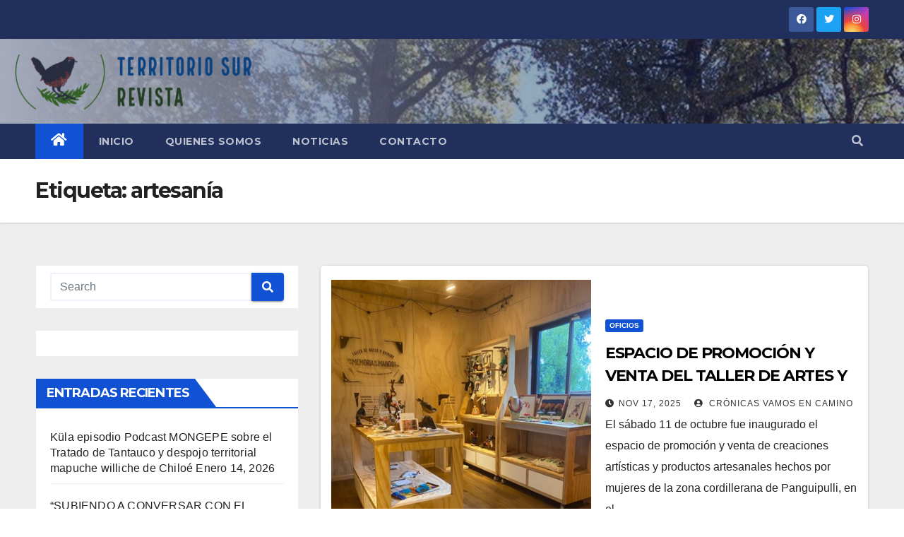

--- FILE ---
content_type: text/html; charset=UTF-8
request_url: https://www.revistaterritoriosur.org/tag/artesania/
body_size: 12120
content:
<!DOCTYPE html>
<html lang="es-CL">
<head>
<meta charset="UTF-8">
<meta name="viewport" content="width=device-width, initial-scale=1">
<link rel="profile" href="http://gmpg.org/xfn/11">
<meta name='robots' content='index, follow, max-image-preview:large, max-snippet:-1, max-video-preview:-1' />

	<!-- This site is optimized with the Yoast SEO plugin v19.3 - https://yoast.com/wordpress/plugins/seo/ -->
	<title>artesanía archivos -</title>
	<link rel="canonical" href="https://www.revistaterritoriosur.org/tag/artesania/" />
	<meta property="og:locale" content="es_ES" />
	<meta property="og:type" content="article" />
	<meta property="og:title" content="artesanía archivos -" />
	<meta property="og:url" content="https://www.revistaterritoriosur.org/tag/artesania/" />
	<meta name="twitter:card" content="summary_large_image" />
	<script type="application/ld+json" class="yoast-schema-graph">{"@context":"https://schema.org","@graph":[{"@type":"WebSite","@id":"https://www.revistaterritoriosur.org/#website","url":"https://www.revistaterritoriosur.org/","name":"","description":"","potentialAction":[{"@type":"SearchAction","target":{"@type":"EntryPoint","urlTemplate":"https://www.revistaterritoriosur.org/?s={search_term_string}"},"query-input":"required name=search_term_string"}],"inLanguage":"es-CL"},{"@type":"CollectionPage","@id":"https://www.revistaterritoriosur.org/tag/artesania/","url":"https://www.revistaterritoriosur.org/tag/artesania/","name":"artesanía archivos -","isPartOf":{"@id":"https://www.revistaterritoriosur.org/#website"},"breadcrumb":{"@id":"https://www.revistaterritoriosur.org/tag/artesania/#breadcrumb"},"inLanguage":"es-CL","potentialAction":[{"@type":"ReadAction","target":["https://www.revistaterritoriosur.org/tag/artesania/"]}]},{"@type":"BreadcrumbList","@id":"https://www.revistaterritoriosur.org/tag/artesania/#breadcrumb","itemListElement":[{"@type":"ListItem","position":1,"name":"Portada","item":"https://www.revistaterritoriosur.org/"},{"@type":"ListItem","position":2,"name":"artesanía"}]}]}</script>
	<!-- / Yoast SEO plugin. -->


<link rel='dns-prefetch' href='//fonts.googleapis.com' />
<link rel='dns-prefetch' href='//s.w.org' />
<link rel='dns-prefetch' href='//www.googletagmanager.com' />
<link rel="alternate" type="application/rss+xml" title=" &raquo; Feed" href="https://www.revistaterritoriosur.org/feed/" />
<link rel="alternate" type="application/rss+xml" title=" &raquo; Feed de comentarios" href="https://www.revistaterritoriosur.org/comments/feed/" />
<link rel="alternate" type="application/rss+xml" title=" &raquo; artesanía Feed de etiquetas" href="https://www.revistaterritoriosur.org/tag/artesania/feed/" />
<script type="text/javascript">
window._wpemojiSettings = {"baseUrl":"https:\/\/s.w.org\/images\/core\/emoji\/13.1.0\/72x72\/","ext":".png","svgUrl":"https:\/\/s.w.org\/images\/core\/emoji\/13.1.0\/svg\/","svgExt":".svg","source":{"concatemoji":"https:\/\/www.revistaterritoriosur.org\/wp-includes\/js\/wp-emoji-release.min.js?ver=5.9.12"}};
/*! This file is auto-generated */
!function(e,a,t){var n,r,o,i=a.createElement("canvas"),p=i.getContext&&i.getContext("2d");function s(e,t){var a=String.fromCharCode;p.clearRect(0,0,i.width,i.height),p.fillText(a.apply(this,e),0,0);e=i.toDataURL();return p.clearRect(0,0,i.width,i.height),p.fillText(a.apply(this,t),0,0),e===i.toDataURL()}function c(e){var t=a.createElement("script");t.src=e,t.defer=t.type="text/javascript",a.getElementsByTagName("head")[0].appendChild(t)}for(o=Array("flag","emoji"),t.supports={everything:!0,everythingExceptFlag:!0},r=0;r<o.length;r++)t.supports[o[r]]=function(e){if(!p||!p.fillText)return!1;switch(p.textBaseline="top",p.font="600 32px Arial",e){case"flag":return s([127987,65039,8205,9895,65039],[127987,65039,8203,9895,65039])?!1:!s([55356,56826,55356,56819],[55356,56826,8203,55356,56819])&&!s([55356,57332,56128,56423,56128,56418,56128,56421,56128,56430,56128,56423,56128,56447],[55356,57332,8203,56128,56423,8203,56128,56418,8203,56128,56421,8203,56128,56430,8203,56128,56423,8203,56128,56447]);case"emoji":return!s([10084,65039,8205,55357,56613],[10084,65039,8203,55357,56613])}return!1}(o[r]),t.supports.everything=t.supports.everything&&t.supports[o[r]],"flag"!==o[r]&&(t.supports.everythingExceptFlag=t.supports.everythingExceptFlag&&t.supports[o[r]]);t.supports.everythingExceptFlag=t.supports.everythingExceptFlag&&!t.supports.flag,t.DOMReady=!1,t.readyCallback=function(){t.DOMReady=!0},t.supports.everything||(n=function(){t.readyCallback()},a.addEventListener?(a.addEventListener("DOMContentLoaded",n,!1),e.addEventListener("load",n,!1)):(e.attachEvent("onload",n),a.attachEvent("onreadystatechange",function(){"complete"===a.readyState&&t.readyCallback()})),(n=t.source||{}).concatemoji?c(n.concatemoji):n.wpemoji&&n.twemoji&&(c(n.twemoji),c(n.wpemoji)))}(window,document,window._wpemojiSettings);
</script>
<style type="text/css">
img.wp-smiley,
img.emoji {
	display: inline !important;
	border: none !important;
	box-shadow: none !important;
	height: 1em !important;
	width: 1em !important;
	margin: 0 0.07em !important;
	vertical-align: -0.1em !important;
	background: none !important;
	padding: 0 !important;
}
</style>
	<link rel='stylesheet' id='blockspare-frontend-block-style-css-css'  href='https://www.revistaterritoriosur.org/wp-content/plugins/blockspare/dist/style-blocks.css?ver=5.9.12' type='text/css' media='all' />
<link rel='stylesheet' id='wp-block-library-css'  href='https://www.revistaterritoriosur.org/wp-includes/css/dist/block-library/style.min.css?ver=5.9.12' type='text/css' media='all' />
<link rel='stylesheet' id='fontawesome-css'  href='https://www.revistaterritoriosur.org/wp-content/plugins/blockspare/assets/fontawesome/css/all.css?ver=5.9.12' type='text/css' media='all' />
<style id='global-styles-inline-css' type='text/css'>
body{--wp--preset--color--black: #000000;--wp--preset--color--cyan-bluish-gray: #abb8c3;--wp--preset--color--white: #ffffff;--wp--preset--color--pale-pink: #f78da7;--wp--preset--color--vivid-red: #cf2e2e;--wp--preset--color--luminous-vivid-orange: #ff6900;--wp--preset--color--luminous-vivid-amber: #fcb900;--wp--preset--color--light-green-cyan: #7bdcb5;--wp--preset--color--vivid-green-cyan: #00d084;--wp--preset--color--pale-cyan-blue: #8ed1fc;--wp--preset--color--vivid-cyan-blue: #0693e3;--wp--preset--color--vivid-purple: #9b51e0;--wp--preset--gradient--vivid-cyan-blue-to-vivid-purple: linear-gradient(135deg,rgba(6,147,227,1) 0%,rgb(155,81,224) 100%);--wp--preset--gradient--light-green-cyan-to-vivid-green-cyan: linear-gradient(135deg,rgb(122,220,180) 0%,rgb(0,208,130) 100%);--wp--preset--gradient--luminous-vivid-amber-to-luminous-vivid-orange: linear-gradient(135deg,rgba(252,185,0,1) 0%,rgba(255,105,0,1) 100%);--wp--preset--gradient--luminous-vivid-orange-to-vivid-red: linear-gradient(135deg,rgba(255,105,0,1) 0%,rgb(207,46,46) 100%);--wp--preset--gradient--very-light-gray-to-cyan-bluish-gray: linear-gradient(135deg,rgb(238,238,238) 0%,rgb(169,184,195) 100%);--wp--preset--gradient--cool-to-warm-spectrum: linear-gradient(135deg,rgb(74,234,220) 0%,rgb(151,120,209) 20%,rgb(207,42,186) 40%,rgb(238,44,130) 60%,rgb(251,105,98) 80%,rgb(254,248,76) 100%);--wp--preset--gradient--blush-light-purple: linear-gradient(135deg,rgb(255,206,236) 0%,rgb(152,150,240) 100%);--wp--preset--gradient--blush-bordeaux: linear-gradient(135deg,rgb(254,205,165) 0%,rgb(254,45,45) 50%,rgb(107,0,62) 100%);--wp--preset--gradient--luminous-dusk: linear-gradient(135deg,rgb(255,203,112) 0%,rgb(199,81,192) 50%,rgb(65,88,208) 100%);--wp--preset--gradient--pale-ocean: linear-gradient(135deg,rgb(255,245,203) 0%,rgb(182,227,212) 50%,rgb(51,167,181) 100%);--wp--preset--gradient--electric-grass: linear-gradient(135deg,rgb(202,248,128) 0%,rgb(113,206,126) 100%);--wp--preset--gradient--midnight: linear-gradient(135deg,rgb(2,3,129) 0%,rgb(40,116,252) 100%);--wp--preset--duotone--dark-grayscale: url('#wp-duotone-dark-grayscale');--wp--preset--duotone--grayscale: url('#wp-duotone-grayscale');--wp--preset--duotone--purple-yellow: url('#wp-duotone-purple-yellow');--wp--preset--duotone--blue-red: url('#wp-duotone-blue-red');--wp--preset--duotone--midnight: url('#wp-duotone-midnight');--wp--preset--duotone--magenta-yellow: url('#wp-duotone-magenta-yellow');--wp--preset--duotone--purple-green: url('#wp-duotone-purple-green');--wp--preset--duotone--blue-orange: url('#wp-duotone-blue-orange');--wp--preset--font-size--small: 13px;--wp--preset--font-size--medium: 20px;--wp--preset--font-size--large: 36px;--wp--preset--font-size--x-large: 42px;}.has-black-color{color: var(--wp--preset--color--black) !important;}.has-cyan-bluish-gray-color{color: var(--wp--preset--color--cyan-bluish-gray) !important;}.has-white-color{color: var(--wp--preset--color--white) !important;}.has-pale-pink-color{color: var(--wp--preset--color--pale-pink) !important;}.has-vivid-red-color{color: var(--wp--preset--color--vivid-red) !important;}.has-luminous-vivid-orange-color{color: var(--wp--preset--color--luminous-vivid-orange) !important;}.has-luminous-vivid-amber-color{color: var(--wp--preset--color--luminous-vivid-amber) !important;}.has-light-green-cyan-color{color: var(--wp--preset--color--light-green-cyan) !important;}.has-vivid-green-cyan-color{color: var(--wp--preset--color--vivid-green-cyan) !important;}.has-pale-cyan-blue-color{color: var(--wp--preset--color--pale-cyan-blue) !important;}.has-vivid-cyan-blue-color{color: var(--wp--preset--color--vivid-cyan-blue) !important;}.has-vivid-purple-color{color: var(--wp--preset--color--vivid-purple) !important;}.has-black-background-color{background-color: var(--wp--preset--color--black) !important;}.has-cyan-bluish-gray-background-color{background-color: var(--wp--preset--color--cyan-bluish-gray) !important;}.has-white-background-color{background-color: var(--wp--preset--color--white) !important;}.has-pale-pink-background-color{background-color: var(--wp--preset--color--pale-pink) !important;}.has-vivid-red-background-color{background-color: var(--wp--preset--color--vivid-red) !important;}.has-luminous-vivid-orange-background-color{background-color: var(--wp--preset--color--luminous-vivid-orange) !important;}.has-luminous-vivid-amber-background-color{background-color: var(--wp--preset--color--luminous-vivid-amber) !important;}.has-light-green-cyan-background-color{background-color: var(--wp--preset--color--light-green-cyan) !important;}.has-vivid-green-cyan-background-color{background-color: var(--wp--preset--color--vivid-green-cyan) !important;}.has-pale-cyan-blue-background-color{background-color: var(--wp--preset--color--pale-cyan-blue) !important;}.has-vivid-cyan-blue-background-color{background-color: var(--wp--preset--color--vivid-cyan-blue) !important;}.has-vivid-purple-background-color{background-color: var(--wp--preset--color--vivid-purple) !important;}.has-black-border-color{border-color: var(--wp--preset--color--black) !important;}.has-cyan-bluish-gray-border-color{border-color: var(--wp--preset--color--cyan-bluish-gray) !important;}.has-white-border-color{border-color: var(--wp--preset--color--white) !important;}.has-pale-pink-border-color{border-color: var(--wp--preset--color--pale-pink) !important;}.has-vivid-red-border-color{border-color: var(--wp--preset--color--vivid-red) !important;}.has-luminous-vivid-orange-border-color{border-color: var(--wp--preset--color--luminous-vivid-orange) !important;}.has-luminous-vivid-amber-border-color{border-color: var(--wp--preset--color--luminous-vivid-amber) !important;}.has-light-green-cyan-border-color{border-color: var(--wp--preset--color--light-green-cyan) !important;}.has-vivid-green-cyan-border-color{border-color: var(--wp--preset--color--vivid-green-cyan) !important;}.has-pale-cyan-blue-border-color{border-color: var(--wp--preset--color--pale-cyan-blue) !important;}.has-vivid-cyan-blue-border-color{border-color: var(--wp--preset--color--vivid-cyan-blue) !important;}.has-vivid-purple-border-color{border-color: var(--wp--preset--color--vivid-purple) !important;}.has-vivid-cyan-blue-to-vivid-purple-gradient-background{background: var(--wp--preset--gradient--vivid-cyan-blue-to-vivid-purple) !important;}.has-light-green-cyan-to-vivid-green-cyan-gradient-background{background: var(--wp--preset--gradient--light-green-cyan-to-vivid-green-cyan) !important;}.has-luminous-vivid-amber-to-luminous-vivid-orange-gradient-background{background: var(--wp--preset--gradient--luminous-vivid-amber-to-luminous-vivid-orange) !important;}.has-luminous-vivid-orange-to-vivid-red-gradient-background{background: var(--wp--preset--gradient--luminous-vivid-orange-to-vivid-red) !important;}.has-very-light-gray-to-cyan-bluish-gray-gradient-background{background: var(--wp--preset--gradient--very-light-gray-to-cyan-bluish-gray) !important;}.has-cool-to-warm-spectrum-gradient-background{background: var(--wp--preset--gradient--cool-to-warm-spectrum) !important;}.has-blush-light-purple-gradient-background{background: var(--wp--preset--gradient--blush-light-purple) !important;}.has-blush-bordeaux-gradient-background{background: var(--wp--preset--gradient--blush-bordeaux) !important;}.has-luminous-dusk-gradient-background{background: var(--wp--preset--gradient--luminous-dusk) !important;}.has-pale-ocean-gradient-background{background: var(--wp--preset--gradient--pale-ocean) !important;}.has-electric-grass-gradient-background{background: var(--wp--preset--gradient--electric-grass) !important;}.has-midnight-gradient-background{background: var(--wp--preset--gradient--midnight) !important;}.has-small-font-size{font-size: var(--wp--preset--font-size--small) !important;}.has-medium-font-size{font-size: var(--wp--preset--font-size--medium) !important;}.has-large-font-size{font-size: var(--wp--preset--font-size--large) !important;}.has-x-large-font-size{font-size: var(--wp--preset--font-size--x-large) !important;}
</style>
<link rel='stylesheet' id='newsup-fonts-css'  href='//fonts.googleapis.com/css?family=Montserrat%3A400%2C500%2C700%2C800%7CWork%2BSans%3A300%2C400%2C500%2C600%2C700%2C800%2C900%26display%3Dswap&#038;subset=latin%2Clatin-ext' type='text/css' media='all' />
<link rel='stylesheet' id='bootstrap-css'  href='https://www.revistaterritoriosur.org/wp-content/themes/newsup/css/bootstrap.css?ver=5.9.12' type='text/css' media='all' />
<link rel='stylesheet' id='newsup-style-css'  href='https://www.revistaterritoriosur.org/wp-content/themes/newsup/style.css?ver=5.9.12' type='text/css' media='all' />
<link rel='stylesheet' id='newsup-default-css'  href='https://www.revistaterritoriosur.org/wp-content/themes/newsup/css/colors/default.css?ver=5.9.12' type='text/css' media='all' />
<link rel='stylesheet' id='font-awesome-5-all-css'  href='https://www.revistaterritoriosur.org/wp-content/themes/newsup/css/font-awesome/css/all.min.css?ver=5.9.12' type='text/css' media='all' />
<link rel='stylesheet' id='font-awesome-4-shim-css'  href='https://www.revistaterritoriosur.org/wp-content/themes/newsup/css/font-awesome/css/v4-shims.min.css?ver=5.9.12' type='text/css' media='all' />
<link rel='stylesheet' id='owl-carousel-css'  href='https://www.revistaterritoriosur.org/wp-content/themes/newsup/css/owl.carousel.css?ver=5.9.12' type='text/css' media='all' />
<link rel='stylesheet' id='smartmenus-css'  href='https://www.revistaterritoriosur.org/wp-content/themes/newsup/css/jquery.smartmenus.bootstrap.css?ver=5.9.12' type='text/css' media='all' />
<script type='text/javascript' src='https://www.revistaterritoriosur.org/wp-includes/js/jquery/jquery.min.js?ver=3.6.0' id='jquery-core-js'></script>
<script type='text/javascript' src='https://www.revistaterritoriosur.org/wp-includes/js/jquery/jquery-migrate.min.js?ver=3.3.2' id='jquery-migrate-js'></script>
<script type='text/javascript' src='https://www.revistaterritoriosur.org/wp-content/plugins/blockspare/assets/js/countup/waypoints.min.js?ver=5.9.12' id='waypoint-js'></script>
<script type='text/javascript' src='https://www.revistaterritoriosur.org/wp-content/plugins/blockspare/assets/js/countup/jquery.counterup.min.js?ver=1' id='countup-js'></script>
<script type='text/javascript' src='https://www.revistaterritoriosur.org/wp-content/themes/newsup/js/navigation.js?ver=5.9.12' id='newsup-navigation-js'></script>
<script type='text/javascript' src='https://www.revistaterritoriosur.org/wp-content/themes/newsup/js/bootstrap.js?ver=5.9.12' id='bootstrap-js'></script>
<script type='text/javascript' src='https://www.revistaterritoriosur.org/wp-content/themes/newsup/js/owl.carousel.min.js?ver=5.9.12' id='owl-carousel-min-js'></script>
<script type='text/javascript' src='https://www.revistaterritoriosur.org/wp-content/themes/newsup/js/jquery.smartmenus.js?ver=5.9.12' id='smartmenus-js-js'></script>
<script type='text/javascript' src='https://www.revistaterritoriosur.org/wp-content/themes/newsup/js/jquery.smartmenus.bootstrap.js?ver=5.9.12' id='bootstrap-smartmenus-js-js'></script>
<script type='text/javascript' src='https://www.revistaterritoriosur.org/wp-content/themes/newsup/js/jquery.marquee.js?ver=5.9.12' id='newsup-marquee-js-js'></script>
<script type='text/javascript' src='https://www.revistaterritoriosur.org/wp-content/themes/newsup/js/main.js?ver=5.9.12' id='newsup-main-js-js'></script>
<link rel="https://api.w.org/" href="https://www.revistaterritoriosur.org/wp-json/" /><link rel="alternate" type="application/json" href="https://www.revistaterritoriosur.org/wp-json/wp/v2/tags/46" /><link rel="EditURI" type="application/rsd+xml" title="RSD" href="https://www.revistaterritoriosur.org/xmlrpc.php?rsd" />
<link rel="wlwmanifest" type="application/wlwmanifest+xml" href="https://www.revistaterritoriosur.org/wp-includes/wlwmanifest.xml" /> 
<meta name="generator" content="WordPress 5.9.12" />
<meta name="generator" content="Site Kit by Google 1.158.0" /><!-- Analytics by WP Statistics v14.8.1 - https://wp-statistics.com/ -->
<style type="text/css" id="custom-background-css">
    .wrapper { background-color: #eee; }
</style>
    <style type="text/css">
            .site-title,
        .site-description {
            position: absolute;
            clip: rect(1px, 1px, 1px, 1px);
        }
        </style>
    <link rel="icon" href="https://www.revistaterritoriosur.org/wp-content/uploads/2021/12/cropped-logo_ts_circulo_sin_txt-e1639544565497-32x32.png" sizes="32x32" />
<link rel="icon" href="https://www.revistaterritoriosur.org/wp-content/uploads/2021/12/cropped-logo_ts_circulo_sin_txt-e1639544565497-192x192.png" sizes="192x192" />
<link rel="apple-touch-icon" href="https://www.revistaterritoriosur.org/wp-content/uploads/2021/12/cropped-logo_ts_circulo_sin_txt-e1639544565497-180x180.png" />
<meta name="msapplication-TileImage" content="https://www.revistaterritoriosur.org/wp-content/uploads/2021/12/cropped-logo_ts_circulo_sin_txt-e1639544565497-270x270.png" />
		<style type="text/css" id="wp-custom-css">
			.mg-nav-widget-area-back{
  background:url("https://www.revistaterritoriosur.org/wp-content/uploads/2021/12/cropped-banner_ts_lineas1600_600-1.png" ) repeat scroll left 0 !important;
}		</style>
		</head>
<body class="archive tag tag-artesania tag-46 wp-custom-logo wp-embed-responsive hfeed  ta-hide-date-author-in-list" >
<svg xmlns="http://www.w3.org/2000/svg" viewBox="0 0 0 0" width="0" height="0" focusable="false" role="none" style="visibility: hidden; position: absolute; left: -9999px; overflow: hidden;" ><defs><filter id="wp-duotone-dark-grayscale"><feColorMatrix color-interpolation-filters="sRGB" type="matrix" values=" .299 .587 .114 0 0 .299 .587 .114 0 0 .299 .587 .114 0 0 .299 .587 .114 0 0 " /><feComponentTransfer color-interpolation-filters="sRGB" ><feFuncR type="table" tableValues="0 0.49803921568627" /><feFuncG type="table" tableValues="0 0.49803921568627" /><feFuncB type="table" tableValues="0 0.49803921568627" /><feFuncA type="table" tableValues="1 1" /></feComponentTransfer><feComposite in2="SourceGraphic" operator="in" /></filter></defs></svg><svg xmlns="http://www.w3.org/2000/svg" viewBox="0 0 0 0" width="0" height="0" focusable="false" role="none" style="visibility: hidden; position: absolute; left: -9999px; overflow: hidden;" ><defs><filter id="wp-duotone-grayscale"><feColorMatrix color-interpolation-filters="sRGB" type="matrix" values=" .299 .587 .114 0 0 .299 .587 .114 0 0 .299 .587 .114 0 0 .299 .587 .114 0 0 " /><feComponentTransfer color-interpolation-filters="sRGB" ><feFuncR type="table" tableValues="0 1" /><feFuncG type="table" tableValues="0 1" /><feFuncB type="table" tableValues="0 1" /><feFuncA type="table" tableValues="1 1" /></feComponentTransfer><feComposite in2="SourceGraphic" operator="in" /></filter></defs></svg><svg xmlns="http://www.w3.org/2000/svg" viewBox="0 0 0 0" width="0" height="0" focusable="false" role="none" style="visibility: hidden; position: absolute; left: -9999px; overflow: hidden;" ><defs><filter id="wp-duotone-purple-yellow"><feColorMatrix color-interpolation-filters="sRGB" type="matrix" values=" .299 .587 .114 0 0 .299 .587 .114 0 0 .299 .587 .114 0 0 .299 .587 .114 0 0 " /><feComponentTransfer color-interpolation-filters="sRGB" ><feFuncR type="table" tableValues="0.54901960784314 0.98823529411765" /><feFuncG type="table" tableValues="0 1" /><feFuncB type="table" tableValues="0.71764705882353 0.25490196078431" /><feFuncA type="table" tableValues="1 1" /></feComponentTransfer><feComposite in2="SourceGraphic" operator="in" /></filter></defs></svg><svg xmlns="http://www.w3.org/2000/svg" viewBox="0 0 0 0" width="0" height="0" focusable="false" role="none" style="visibility: hidden; position: absolute; left: -9999px; overflow: hidden;" ><defs><filter id="wp-duotone-blue-red"><feColorMatrix color-interpolation-filters="sRGB" type="matrix" values=" .299 .587 .114 0 0 .299 .587 .114 0 0 .299 .587 .114 0 0 .299 .587 .114 0 0 " /><feComponentTransfer color-interpolation-filters="sRGB" ><feFuncR type="table" tableValues="0 1" /><feFuncG type="table" tableValues="0 0.27843137254902" /><feFuncB type="table" tableValues="0.5921568627451 0.27843137254902" /><feFuncA type="table" tableValues="1 1" /></feComponentTransfer><feComposite in2="SourceGraphic" operator="in" /></filter></defs></svg><svg xmlns="http://www.w3.org/2000/svg" viewBox="0 0 0 0" width="0" height="0" focusable="false" role="none" style="visibility: hidden; position: absolute; left: -9999px; overflow: hidden;" ><defs><filter id="wp-duotone-midnight"><feColorMatrix color-interpolation-filters="sRGB" type="matrix" values=" .299 .587 .114 0 0 .299 .587 .114 0 0 .299 .587 .114 0 0 .299 .587 .114 0 0 " /><feComponentTransfer color-interpolation-filters="sRGB" ><feFuncR type="table" tableValues="0 0" /><feFuncG type="table" tableValues="0 0.64705882352941" /><feFuncB type="table" tableValues="0 1" /><feFuncA type="table" tableValues="1 1" /></feComponentTransfer><feComposite in2="SourceGraphic" operator="in" /></filter></defs></svg><svg xmlns="http://www.w3.org/2000/svg" viewBox="0 0 0 0" width="0" height="0" focusable="false" role="none" style="visibility: hidden; position: absolute; left: -9999px; overflow: hidden;" ><defs><filter id="wp-duotone-magenta-yellow"><feColorMatrix color-interpolation-filters="sRGB" type="matrix" values=" .299 .587 .114 0 0 .299 .587 .114 0 0 .299 .587 .114 0 0 .299 .587 .114 0 0 " /><feComponentTransfer color-interpolation-filters="sRGB" ><feFuncR type="table" tableValues="0.78039215686275 1" /><feFuncG type="table" tableValues="0 0.94901960784314" /><feFuncB type="table" tableValues="0.35294117647059 0.47058823529412" /><feFuncA type="table" tableValues="1 1" /></feComponentTransfer><feComposite in2="SourceGraphic" operator="in" /></filter></defs></svg><svg xmlns="http://www.w3.org/2000/svg" viewBox="0 0 0 0" width="0" height="0" focusable="false" role="none" style="visibility: hidden; position: absolute; left: -9999px; overflow: hidden;" ><defs><filter id="wp-duotone-purple-green"><feColorMatrix color-interpolation-filters="sRGB" type="matrix" values=" .299 .587 .114 0 0 .299 .587 .114 0 0 .299 .587 .114 0 0 .299 .587 .114 0 0 " /><feComponentTransfer color-interpolation-filters="sRGB" ><feFuncR type="table" tableValues="0.65098039215686 0.40392156862745" /><feFuncG type="table" tableValues="0 1" /><feFuncB type="table" tableValues="0.44705882352941 0.4" /><feFuncA type="table" tableValues="1 1" /></feComponentTransfer><feComposite in2="SourceGraphic" operator="in" /></filter></defs></svg><svg xmlns="http://www.w3.org/2000/svg" viewBox="0 0 0 0" width="0" height="0" focusable="false" role="none" style="visibility: hidden; position: absolute; left: -9999px; overflow: hidden;" ><defs><filter id="wp-duotone-blue-orange"><feColorMatrix color-interpolation-filters="sRGB" type="matrix" values=" .299 .587 .114 0 0 .299 .587 .114 0 0 .299 .587 .114 0 0 .299 .587 .114 0 0 " /><feComponentTransfer color-interpolation-filters="sRGB" ><feFuncR type="table" tableValues="0.098039215686275 1" /><feFuncG type="table" tableValues="0 0.66274509803922" /><feFuncB type="table" tableValues="0.84705882352941 0.41960784313725" /><feFuncA type="table" tableValues="1 1" /></feComponentTransfer><feComposite in2="SourceGraphic" operator="in" /></filter></defs></svg><div id="page" class="site">
<a class="skip-link screen-reader-text" href="#content">
Skip to content</a>
    <div class="wrapper" id="custom-background-css">
        <header class="mg-headwidget">
            <!--==================== TOP BAR ====================-->

            <div class="mg-head-detail hidden-xs">
    <div class="container-fluid">
        <div class="row">
                        <div class="col-md-6 col-xs-12">
                <ul class="info-left">
                            <li>        </li>
                    </ul>
            </div>
                        <div class="col-md-6 col-xs-12">
                <ul class="mg-social info-right">
                    
                                            <li><a  target="_blank" href="https://www.facebook.com/territorio.sur.7/">
                      <span class="icon-soci facebook"><i class="fab fa-facebook"></i></span> </a></li>
                                                                  <li><a target="_blank" href="http://@TsurComunic">
                      <span class="icon-soci twitter"><i class="fab fa-twitter"></i></span></a></li>
                                                                                        <li><a target="_blank"  href="https://www.instagram.com/revistaterritoriosur">
                      <span class="icon-soci instagram"><i class="fab fa-instagram"></i></span></a></li>
                                                                    
                                      </ul>
            </div>
                    </div>
    </div>
</div>
            <div class="clearfix"></div>
                        <div class="mg-nav-widget-area-back" style='background-image: url("https://www.revistaterritoriosur.org/wp-content/uploads/2021/12/cropped-banner_ts_lineas1600_600-1-e1657155396631.png" );'>
                        <div class="overlay">
              <div class="inner"  style="background-color:rgba(32,47,91,0.4);" > 
                <div class="container-fluid">
                    <div class="mg-nav-widget-area">
                        <div class="row align-items-center">
                            <div class="col-md-3 col-sm-4 text-center-xs">
                                <div class="navbar-header">
                                <a href="https://www.revistaterritoriosur.org/" class="navbar-brand" rel="home"><img width="250" height="79" src="https://www.revistaterritoriosur.org/wp-content/uploads/2021/12/cropped-rect1938-e1639544805713-3.png" class="custom-logo" alt="" /></a>                                </div>
                            </div>
                           
                        </div>
                    </div>
                </div>
              </div>
              </div>
          </div>
    <div class="mg-menu-full">
      <nav class="navbar navbar-expand-lg navbar-wp">
        <div class="container-fluid flex-row-reverse">
          <!-- Right nav -->
                    <div class="m-header d-flex pl-3 ml-auto my-2 my-lg-0 position-relative align-items-center">
                                                <a class="mobilehomebtn" href="https://www.revistaterritoriosur.org"><span class="fas fa-home"></span></a>
                        <!-- navbar-toggle -->
                        <button class="navbar-toggler mx-auto" type="button" data-toggle="collapse" data-target="#navbar-wp" aria-controls="navbarSupportedContent" aria-expanded="false" aria-label="Toggle navigation">
                          <i class="fas fa-bars"></i>
                        </button>
                        <!-- /navbar-toggle -->
                                                <div class="dropdown show mg-search-box pr-2">
                            <a class="dropdown-toggle msearch ml-auto" href="#" role="button" id="dropdownMenuLink" data-toggle="dropdown" aria-haspopup="true" aria-expanded="false">
                               <i class="fas fa-search"></i>
                            </a>

                            <div class="dropdown-menu searchinner" aria-labelledby="dropdownMenuLink">
                        <form role="search" method="get" id="searchform" action="https://www.revistaterritoriosur.org/">
  <div class="input-group">
    <input type="search" class="form-control" placeholder="Search" value="" name="s" />
    <span class="input-group-btn btn-default">
    <button type="submit" class="btn"> <i class="fas fa-search"></i> </button>
    </span> </div>
</form>                      </div>
                        </div>
                                              
                    </div>
                    <!-- /Right nav -->
         
          
                  <div class="collapse navbar-collapse" id="navbar-wp">
                  	<div class="d-md-block">
                  <ul id="menu-menu-basico" class="nav navbar-nav mr-auto"><li class="active home"><a class="homebtn" href="https://www.revistaterritoriosur.org"><span class='fas fa-home'></span></a></li><li id="menu-item-1337" class="menu-item menu-item-type-post_type menu-item-object-page menu-item-home menu-item-1337"><a class="nav-link" title="Inicio" href="https://www.revistaterritoriosur.org/">Inicio</a></li>
<li id="menu-item-1339" class="menu-item menu-item-type-post_type menu-item-object-page menu-item-1339"><a class="nav-link" title="Quienes somos" href="https://www.revistaterritoriosur.org/acerca-de/">Quienes somos</a></li>
<li id="menu-item-1338" class="menu-item menu-item-type-post_type menu-item-object-page current_page_parent menu-item-1338"><a class="nav-link" title="Noticias" href="https://www.revistaterritoriosur.org/noticias/">Noticias</a></li>
<li id="menu-item-1340" class="menu-item menu-item-type-post_type menu-item-object-page menu-item-1340"><a class="nav-link" title="Contacto" href="https://www.revistaterritoriosur.org/contacto/">Contacto</a></li>
</ul>        				</div>		
              		</div>
          </div>
      </nav> <!-- /Navigation -->
    </div>
</header>
<div class="clearfix"></div>
 <!--==================== Newsup breadcrumb section ====================-->
<div class="mg-breadcrumb-section" style='background: url("https://www.revistaterritoriosur.org/wp-content/uploads/2021/12/cropped-banner_ts_lineas1600_600-1-e1657155396631.png" ) repeat scroll center 0 #143745;'>
  <div class="overlay">
    <div class="container-fluid">
      <div class="row">
        <div class="col-md-12 col-sm-12">
			    <div class="mg-breadcrumb-title">
            <h1>Etiqueta: <span>artesanía</span></h1>          </div>
        </div>
      </div>
    </div>
    </div>
</div>
<div class="clearfix"></div><div id="content" class="container-fluid">
 <!--container-->
    <!--row-->
    <div class="row">
        <!--col-md-8-->
                <aside class="col-md-4">
            
<aside id="secondary" class="widget-area" role="complementary">
	<div id="sidebar-right" class="mg-sidebar">
		<div id="search-2" class="mg-widget widget_search"><form role="search" method="get" id="searchform" action="https://www.revistaterritoriosur.org/">
  <div class="input-group">
    <input type="search" class="form-control" placeholder="Search" value="" name="s" />
    <span class="input-group-btn btn-default">
    <button type="submit" class="btn"> <i class="fas fa-search"></i> </button>
    </span> </div>
</form></div><div id="block-5" class="mg-widget widget_block widget_text">
<p></p>
</div>
		<div id="recent-posts-2" class="mg-widget widget_recent_entries">
		<div class="mg-wid-title"><h6>Entradas recientes</h6></div>
		<ul>
											<li>
					<a href="https://www.revistaterritoriosur.org/kula-episodio-podcast-mongepe/">Küla episodio Podcast MONGEPE sobre el Tratado de Tantauco y despojo territorial mapuche williche de Chiloé</a>
											<span class="post-date">Enero 14, 2026</span>
									</li>
											<li>
					<a href="https://www.revistaterritoriosur.org/subiendo-a-conversar-con-el-espiritu-de-la-naturaleza-es-el-titulo-del-mural-en-escuela-de-relun-villarrica/">“SUBIENDO A CONVERSAR CON EL ESPÍRITU DE LA NATURALEZA” ES EL TÍTULO DEL MURAL EN ESCUELA DE RELÚN (VILLARRICA)</a>
											<span class="post-date">Enero 13, 2026</span>
									</li>
											<li>
					<a href="https://www.revistaterritoriosur.org/epu-episodio-mongepe-memorias-y-desafios-de-las-comunidades-indigenas-de-chiloe/">Epu episodio podcast Mongepe sobre la situación de la aplicación de la ley lafkenche en Chile</a>
											<span class="post-date">Enero 6, 2026</span>
									</li>
											<li>
					<a href="https://www.revistaterritoriosur.org/primer-episodio-mongepe-memorias-y-desafios-de-las-comunidades-indigenas-de-chiloe/">Kiñe episodio MONGEPE: Memorías y Desafíos de las comunidades indígenas de Chiloé</a>
											<span class="post-date">Enero 2, 2026</span>
									</li>
											<li>
					<a href="https://www.revistaterritoriosur.org/estreno-de-lumbral-obra-escenica-reflexiona-sobre-la-maternidad-la-memoria-y-las-identidades-femeninas-desde-chiloe/">Estreno de LUMBRAL: obra escénica reflexiona sobre la maternidad, la memoria y las identidades femeninas desde Chiloé</a>
											<span class="post-date">Diciembre 30, 2025</span>
									</li>
											<li>
					<a href="https://www.revistaterritoriosur.org/cuando-la-pared-se-vuelve-parte-paisaje-nuevo-mural-en-mosaico-a-orillas-del-mallolafken-lago-villarrica/">CUANDO LA PARED SE VUELVE PARTE PAISAJE: NUEVO MURAL  EN MOSAICO A ORILLAS DEL MALLOLAFKEN (LAGO VILLARRICA)</a>
											<span class="post-date">Diciembre 26, 2025</span>
									</li>
											<li>
					<a href="https://www.revistaterritoriosur.org/panguipulli-acogio-encuentro-latinoamericano-sobre-gobernanza-en-territorios-de-naturaleza-y-cultura/">PANGUIPULLI ACOGIÓ ENCUENTRO LATINOAMERICANO SOBRE GOBERNANZA EN TERRITORIOS DE NATURALEZA Y CULTURA</a>
											<span class="post-date">Diciembre 17, 2025</span>
									</li>
					</ul>

		</div><div id="archives-3" class="mg-widget widget_archive"><div class="mg-wid-title"><h6>Archivos</h6></div>		<label class="screen-reader-text" for="archives-dropdown-3">Archivos</label>
		<select id="archives-dropdown-3" name="archive-dropdown">
			
			<option value="">Seleccionar mes</option>
				<option value='https://www.revistaterritoriosur.org/2026/01/'> Enero 2026 </option>
	<option value='https://www.revistaterritoriosur.org/2025/12/'> Diciembre 2025 </option>
	<option value='https://www.revistaterritoriosur.org/2025/11/'> Noviembre 2025 </option>
	<option value='https://www.revistaterritoriosur.org/2025/10/'> Octubre 2025 </option>
	<option value='https://www.revistaterritoriosur.org/2025/09/'> Septiembre 2025 </option>
	<option value='https://www.revistaterritoriosur.org/2025/08/'> Agosto 2025 </option>
	<option value='https://www.revistaterritoriosur.org/2025/07/'> Julio 2025 </option>
	<option value='https://www.revistaterritoriosur.org/2025/06/'> Junio 2025 </option>
	<option value='https://www.revistaterritoriosur.org/2025/05/'> Mayo 2025 </option>
	<option value='https://www.revistaterritoriosur.org/2025/04/'> Abril 2025 </option>
	<option value='https://www.revistaterritoriosur.org/2025/03/'> Marzo 2025 </option>
	<option value='https://www.revistaterritoriosur.org/2025/02/'> Febrero 2025 </option>
	<option value='https://www.revistaterritoriosur.org/2025/01/'> Enero 2025 </option>
	<option value='https://www.revistaterritoriosur.org/2024/12/'> Diciembre 2024 </option>
	<option value='https://www.revistaterritoriosur.org/2024/11/'> Noviembre 2024 </option>
	<option value='https://www.revistaterritoriosur.org/2024/10/'> Octubre 2024 </option>
	<option value='https://www.revistaterritoriosur.org/2024/09/'> Septiembre 2024 </option>
	<option value='https://www.revistaterritoriosur.org/2024/08/'> Agosto 2024 </option>
	<option value='https://www.revistaterritoriosur.org/2024/07/'> Julio 2024 </option>
	<option value='https://www.revistaterritoriosur.org/2024/06/'> Junio 2024 </option>
	<option value='https://www.revistaterritoriosur.org/2024/05/'> Mayo 2024 </option>
	<option value='https://www.revistaterritoriosur.org/2024/04/'> Abril 2024 </option>
	<option value='https://www.revistaterritoriosur.org/2024/03/'> Marzo 2024 </option>
	<option value='https://www.revistaterritoriosur.org/2024/02/'> Febrero 2024 </option>
	<option value='https://www.revistaterritoriosur.org/2024/01/'> Enero 2024 </option>
	<option value='https://www.revistaterritoriosur.org/2023/12/'> Diciembre 2023 </option>
	<option value='https://www.revistaterritoriosur.org/2023/11/'> Noviembre 2023 </option>
	<option value='https://www.revistaterritoriosur.org/2023/10/'> Octubre 2023 </option>
	<option value='https://www.revistaterritoriosur.org/2023/09/'> Septiembre 2023 </option>
	<option value='https://www.revistaterritoriosur.org/2023/08/'> Agosto 2023 </option>
	<option value='https://www.revistaterritoriosur.org/2023/07/'> Julio 2023 </option>
	<option value='https://www.revistaterritoriosur.org/2023/06/'> Junio 2023 </option>
	<option value='https://www.revistaterritoriosur.org/2023/05/'> Mayo 2023 </option>
	<option value='https://www.revistaterritoriosur.org/2023/04/'> Abril 2023 </option>
	<option value='https://www.revistaterritoriosur.org/2023/03/'> Marzo 2023 </option>
	<option value='https://www.revistaterritoriosur.org/2023/02/'> Febrero 2023 </option>
	<option value='https://www.revistaterritoriosur.org/2023/01/'> Enero 2023 </option>
	<option value='https://www.revistaterritoriosur.org/2022/12/'> Diciembre 2022 </option>
	<option value='https://www.revistaterritoriosur.org/2022/11/'> Noviembre 2022 </option>
	<option value='https://www.revistaterritoriosur.org/2022/10/'> Octubre 2022 </option>
	<option value='https://www.revistaterritoriosur.org/2022/09/'> Septiembre 2022 </option>
	<option value='https://www.revistaterritoriosur.org/2022/08/'> Agosto 2022 </option>
	<option value='https://www.revistaterritoriosur.org/2022/07/'> Julio 2022 </option>
	<option value='https://www.revistaterritoriosur.org/2022/06/'> Junio 2022 </option>
	<option value='https://www.revistaterritoriosur.org/2022/05/'> Mayo 2022 </option>
	<option value='https://www.revistaterritoriosur.org/2022/04/'> Abril 2022 </option>
	<option value='https://www.revistaterritoriosur.org/2022/03/'> Marzo 2022 </option>
	<option value='https://www.revistaterritoriosur.org/2022/02/'> Febrero 2022 </option>
	<option value='https://www.revistaterritoriosur.org/2022/01/'> Enero 2022 </option>
	<option value='https://www.revistaterritoriosur.org/2021/12/'> Diciembre 2021 </option>
	<option value='https://www.revistaterritoriosur.org/2021/11/'> Noviembre 2021 </option>
	<option value='https://www.revistaterritoriosur.org/2021/08/'> Agosto 2021 </option>
	<option value='https://www.revistaterritoriosur.org/2021/07/'> Julio 2021 </option>
	<option value='https://www.revistaterritoriosur.org/2021/06/'> Junio 2021 </option>
	<option value='https://www.revistaterritoriosur.org/2021/05/'> Mayo 2021 </option>
	<option value='https://www.revistaterritoriosur.org/2021/04/'> Abril 2021 </option>
	<option value='https://www.revistaterritoriosur.org/2021/03/'> Marzo 2021 </option>
	<option value='https://www.revistaterritoriosur.org/2021/02/'> Febrero 2021 </option>
	<option value='https://www.revistaterritoriosur.org/2021/01/'> Enero 2021 </option>
	<option value='https://www.revistaterritoriosur.org/2020/12/'> Diciembre 2020 </option>
	<option value='https://www.revistaterritoriosur.org/2020/11/'> Noviembre 2020 </option>
	<option value='https://www.revistaterritoriosur.org/2020/10/'> Octubre 2020 </option>
	<option value='https://www.revistaterritoriosur.org/2020/08/'> Agosto 2020 </option>
	<option value='https://www.revistaterritoriosur.org/2020/07/'> Julio 2020 </option>
	<option value='https://www.revistaterritoriosur.org/2020/06/'> Junio 2020 </option>
	<option value='https://www.revistaterritoriosur.org/2020/05/'> Mayo 2020 </option>
	<option value='https://www.revistaterritoriosur.org/2020/04/'> Abril 2020 </option>
	<option value='https://www.revistaterritoriosur.org/2020/03/'> Marzo 2020 </option>
	<option value='https://www.revistaterritoriosur.org/2020/01/'> Enero 2020 </option>
	<option value='https://www.revistaterritoriosur.org/2019/12/'> Diciembre 2019 </option>
	<option value='https://www.revistaterritoriosur.org/2019/11/'> Noviembre 2019 </option>
	<option value='https://www.revistaterritoriosur.org/2019/10/'> Octubre 2019 </option>
	<option value='https://www.revistaterritoriosur.org/2019/09/'> Septiembre 2019 </option>
	<option value='https://www.revistaterritoriosur.org/2019/08/'> Agosto 2019 </option>
	<option value='https://www.revistaterritoriosur.org/2019/07/'> Julio 2019 </option>
	<option value='https://www.revistaterritoriosur.org/2019/06/'> Junio 2019 </option>
	<option value='https://www.revistaterritoriosur.org/2019/05/'> Mayo 2019 </option>
	<option value='https://www.revistaterritoriosur.org/2019/04/'> Abril 2019 </option>
	<option value='https://www.revistaterritoriosur.org/2019/03/'> Marzo 2019 </option>
	<option value='https://www.revistaterritoriosur.org/2018/11/'> Noviembre 2018 </option>
	<option value='https://www.revistaterritoriosur.org/2018/08/'> Agosto 2018 </option>
	<option value='https://www.revistaterritoriosur.org/2018/05/'> Mayo 2018 </option>
	<option value='https://www.revistaterritoriosur.org/2018/04/'> Abril 2018 </option>
	<option value='https://www.revistaterritoriosur.org/2018/01/'> Enero 2018 </option>
	<option value='https://www.revistaterritoriosur.org/2017/10/'> Octubre 2017 </option>
	<option value='https://www.revistaterritoriosur.org/2017/08/'> Agosto 2017 </option>
	<option value='https://www.revistaterritoriosur.org/2017/07/'> Julio 2017 </option>
	<option value='https://www.revistaterritoriosur.org/2013/09/'> Septiembre 2013 </option>

		</select>

<script type="text/javascript">
/* <![CDATA[ */
(function() {
	var dropdown = document.getElementById( "archives-dropdown-3" );
	function onSelectChange() {
		if ( dropdown.options[ dropdown.selectedIndex ].value !== '' ) {
			document.location.href = this.options[ this.selectedIndex ].value;
		}
	}
	dropdown.onchange = onSelectChange;
})();
/* ]]> */
</script>
			</div><div id="categories-3" class="mg-widget widget_categories"><div class="mg-wid-title"><h6>Categorías</h6></div><form action="https://www.revistaterritoriosur.org" method="get"><label class="screen-reader-text" for="cat">Categorías</label><select  name='cat' id='cat' class='postform' >
	<option value='-1'>Seleccionar categoría</option>
	<option class="level-0" value="113">Comunidades</option>
	<option class="level-0" value="111">Cultura</option>
	<option class="level-0" value="4">Declaración</option>
	<option class="level-0" value="197">Deportes</option>
	<option class="level-0" value="196">Economía</option>
	<option class="level-0" value="129">Educación</option>
	<option class="level-0" value="5">Entrevista</option>
	<option class="level-0" value="114">Mapuche</option>
	<option class="level-0" value="112">Medio Ambiente</option>
	<option class="level-0" value="132">Memoria local</option>
	<option class="level-0" value="6">Noticias</option>
	<option class="level-0" value="131">Oficios</option>
	<option class="level-0" value="8">Opinión</option>
	<option class="level-0" value="130">Pueblos Originarios</option>
	<option class="level-0" value="120">Salud</option>
	<option class="level-0" value="1">Sin categoría</option>
</select>
</form>
<script type="text/javascript">
/* <![CDATA[ */
(function() {
	var dropdown = document.getElementById( "cat" );
	function onCatChange() {
		if ( dropdown.options[ dropdown.selectedIndex ].value > 0 ) {
			dropdown.parentNode.submit();
		}
	}
	dropdown.onchange = onCatChange;
})();
/* ]]> */
</script>

			</div><div id="nav_menu-1" class="mg-widget widget_nav_menu"></div><div id="archives-2" class="mg-widget widget_archive"><div class="mg-wid-title"><h6>Archivos</h6></div>		<label class="screen-reader-text" for="archives-dropdown-2">Archivos</label>
		<select id="archives-dropdown-2" name="archive-dropdown">
			
			<option value="">Seleccionar mes</option>
				<option value='https://www.revistaterritoriosur.org/2026/01/'> Enero 2026 </option>
	<option value='https://www.revistaterritoriosur.org/2025/12/'> Diciembre 2025 </option>
	<option value='https://www.revistaterritoriosur.org/2025/11/'> Noviembre 2025 </option>
	<option value='https://www.revistaterritoriosur.org/2025/10/'> Octubre 2025 </option>
	<option value='https://www.revistaterritoriosur.org/2025/09/'> Septiembre 2025 </option>
	<option value='https://www.revistaterritoriosur.org/2025/08/'> Agosto 2025 </option>
	<option value='https://www.revistaterritoriosur.org/2025/07/'> Julio 2025 </option>
	<option value='https://www.revistaterritoriosur.org/2025/06/'> Junio 2025 </option>
	<option value='https://www.revistaterritoriosur.org/2025/05/'> Mayo 2025 </option>
	<option value='https://www.revistaterritoriosur.org/2025/04/'> Abril 2025 </option>
	<option value='https://www.revistaterritoriosur.org/2025/03/'> Marzo 2025 </option>
	<option value='https://www.revistaterritoriosur.org/2025/02/'> Febrero 2025 </option>
	<option value='https://www.revistaterritoriosur.org/2025/01/'> Enero 2025 </option>
	<option value='https://www.revistaterritoriosur.org/2024/12/'> Diciembre 2024 </option>
	<option value='https://www.revistaterritoriosur.org/2024/11/'> Noviembre 2024 </option>
	<option value='https://www.revistaterritoriosur.org/2024/10/'> Octubre 2024 </option>
	<option value='https://www.revistaterritoriosur.org/2024/09/'> Septiembre 2024 </option>
	<option value='https://www.revistaterritoriosur.org/2024/08/'> Agosto 2024 </option>
	<option value='https://www.revistaterritoriosur.org/2024/07/'> Julio 2024 </option>
	<option value='https://www.revistaterritoriosur.org/2024/06/'> Junio 2024 </option>
	<option value='https://www.revistaterritoriosur.org/2024/05/'> Mayo 2024 </option>
	<option value='https://www.revistaterritoriosur.org/2024/04/'> Abril 2024 </option>
	<option value='https://www.revistaterritoriosur.org/2024/03/'> Marzo 2024 </option>
	<option value='https://www.revistaterritoriosur.org/2024/02/'> Febrero 2024 </option>
	<option value='https://www.revistaterritoriosur.org/2024/01/'> Enero 2024 </option>
	<option value='https://www.revistaterritoriosur.org/2023/12/'> Diciembre 2023 </option>
	<option value='https://www.revistaterritoriosur.org/2023/11/'> Noviembre 2023 </option>
	<option value='https://www.revistaterritoriosur.org/2023/10/'> Octubre 2023 </option>
	<option value='https://www.revistaterritoriosur.org/2023/09/'> Septiembre 2023 </option>
	<option value='https://www.revistaterritoriosur.org/2023/08/'> Agosto 2023 </option>
	<option value='https://www.revistaterritoriosur.org/2023/07/'> Julio 2023 </option>
	<option value='https://www.revistaterritoriosur.org/2023/06/'> Junio 2023 </option>
	<option value='https://www.revistaterritoriosur.org/2023/05/'> Mayo 2023 </option>
	<option value='https://www.revistaterritoriosur.org/2023/04/'> Abril 2023 </option>
	<option value='https://www.revistaterritoriosur.org/2023/03/'> Marzo 2023 </option>
	<option value='https://www.revistaterritoriosur.org/2023/02/'> Febrero 2023 </option>
	<option value='https://www.revistaterritoriosur.org/2023/01/'> Enero 2023 </option>
	<option value='https://www.revistaterritoriosur.org/2022/12/'> Diciembre 2022 </option>
	<option value='https://www.revistaterritoriosur.org/2022/11/'> Noviembre 2022 </option>
	<option value='https://www.revistaterritoriosur.org/2022/10/'> Octubre 2022 </option>
	<option value='https://www.revistaterritoriosur.org/2022/09/'> Septiembre 2022 </option>
	<option value='https://www.revistaterritoriosur.org/2022/08/'> Agosto 2022 </option>
	<option value='https://www.revistaterritoriosur.org/2022/07/'> Julio 2022 </option>
	<option value='https://www.revistaterritoriosur.org/2022/06/'> Junio 2022 </option>
	<option value='https://www.revistaterritoriosur.org/2022/05/'> Mayo 2022 </option>
	<option value='https://www.revistaterritoriosur.org/2022/04/'> Abril 2022 </option>
	<option value='https://www.revistaterritoriosur.org/2022/03/'> Marzo 2022 </option>
	<option value='https://www.revistaterritoriosur.org/2022/02/'> Febrero 2022 </option>
	<option value='https://www.revistaterritoriosur.org/2022/01/'> Enero 2022 </option>
	<option value='https://www.revistaterritoriosur.org/2021/12/'> Diciembre 2021 </option>
	<option value='https://www.revistaterritoriosur.org/2021/11/'> Noviembre 2021 </option>
	<option value='https://www.revistaterritoriosur.org/2021/08/'> Agosto 2021 </option>
	<option value='https://www.revistaterritoriosur.org/2021/07/'> Julio 2021 </option>
	<option value='https://www.revistaterritoriosur.org/2021/06/'> Junio 2021 </option>
	<option value='https://www.revistaterritoriosur.org/2021/05/'> Mayo 2021 </option>
	<option value='https://www.revistaterritoriosur.org/2021/04/'> Abril 2021 </option>
	<option value='https://www.revistaterritoriosur.org/2021/03/'> Marzo 2021 </option>
	<option value='https://www.revistaterritoriosur.org/2021/02/'> Febrero 2021 </option>
	<option value='https://www.revistaterritoriosur.org/2021/01/'> Enero 2021 </option>
	<option value='https://www.revistaterritoriosur.org/2020/12/'> Diciembre 2020 </option>
	<option value='https://www.revistaterritoriosur.org/2020/11/'> Noviembre 2020 </option>
	<option value='https://www.revistaterritoriosur.org/2020/10/'> Octubre 2020 </option>
	<option value='https://www.revistaterritoriosur.org/2020/08/'> Agosto 2020 </option>
	<option value='https://www.revistaterritoriosur.org/2020/07/'> Julio 2020 </option>
	<option value='https://www.revistaterritoriosur.org/2020/06/'> Junio 2020 </option>
	<option value='https://www.revistaterritoriosur.org/2020/05/'> Mayo 2020 </option>
	<option value='https://www.revistaterritoriosur.org/2020/04/'> Abril 2020 </option>
	<option value='https://www.revistaterritoriosur.org/2020/03/'> Marzo 2020 </option>
	<option value='https://www.revistaterritoriosur.org/2020/01/'> Enero 2020 </option>
	<option value='https://www.revistaterritoriosur.org/2019/12/'> Diciembre 2019 </option>
	<option value='https://www.revistaterritoriosur.org/2019/11/'> Noviembre 2019 </option>
	<option value='https://www.revistaterritoriosur.org/2019/10/'> Octubre 2019 </option>
	<option value='https://www.revistaterritoriosur.org/2019/09/'> Septiembre 2019 </option>
	<option value='https://www.revistaterritoriosur.org/2019/08/'> Agosto 2019 </option>
	<option value='https://www.revistaterritoriosur.org/2019/07/'> Julio 2019 </option>
	<option value='https://www.revistaterritoriosur.org/2019/06/'> Junio 2019 </option>
	<option value='https://www.revistaterritoriosur.org/2019/05/'> Mayo 2019 </option>
	<option value='https://www.revistaterritoriosur.org/2019/04/'> Abril 2019 </option>
	<option value='https://www.revistaterritoriosur.org/2019/03/'> Marzo 2019 </option>
	<option value='https://www.revistaterritoriosur.org/2018/11/'> Noviembre 2018 </option>
	<option value='https://www.revistaterritoriosur.org/2018/08/'> Agosto 2018 </option>
	<option value='https://www.revistaterritoriosur.org/2018/05/'> Mayo 2018 </option>
	<option value='https://www.revistaterritoriosur.org/2018/04/'> Abril 2018 </option>
	<option value='https://www.revistaterritoriosur.org/2018/01/'> Enero 2018 </option>
	<option value='https://www.revistaterritoriosur.org/2017/10/'> Octubre 2017 </option>
	<option value='https://www.revistaterritoriosur.org/2017/08/'> Agosto 2017 </option>
	<option value='https://www.revistaterritoriosur.org/2017/07/'> Julio 2017 </option>
	<option value='https://www.revistaterritoriosur.org/2013/09/'> Septiembre 2013 </option>

		</select>

<script type="text/javascript">
/* <![CDATA[ */
(function() {
	var dropdown = document.getElementById( "archives-dropdown-2" );
	function onSelectChange() {
		if ( dropdown.options[ dropdown.selectedIndex ].value !== '' ) {
			document.location.href = this.options[ this.selectedIndex ].value;
		}
	}
	dropdown.onchange = onSelectChange;
})();
/* ]]> */
</script>
			</div><div id="categories-2" class="mg-widget widget_categories"><div class="mg-wid-title"><h6>Temas</h6></div><form action="https://www.revistaterritoriosur.org" method="get"><label class="screen-reader-text" for="categories-dropdown-2">Temas</label><select  name='cat' id='categories-dropdown-2' class='postform' >
	<option value='-1'>Seleccionar categoría</option>
	<option class="level-0" value="113">Comunidades</option>
	<option class="level-0" value="111">Cultura</option>
	<option class="level-0" value="4">Declaración</option>
	<option class="level-0" value="197">Deportes</option>
	<option class="level-0" value="196">Economía</option>
	<option class="level-0" value="129">Educación</option>
	<option class="level-0" value="5">Entrevista</option>
	<option class="level-0" value="114">Mapuche</option>
	<option class="level-0" value="112">Medio Ambiente</option>
	<option class="level-0" value="132">Memoria local</option>
	<option class="level-0" value="6">Noticias</option>
	<option class="level-0" value="131">Oficios</option>
	<option class="level-0" value="8">Opinión</option>
	<option class="level-0" value="130">Pueblos Originarios</option>
	<option class="level-1" value="1">&nbsp;&nbsp;&nbsp;Sin categoría</option>
	<option class="level-0" value="120">Salud</option>
</select>
</form>
<script type="text/javascript">
/* <![CDATA[ */
(function() {
	var dropdown = document.getElementById( "categories-dropdown-2" );
	function onCatChange() {
		if ( dropdown.options[ dropdown.selectedIndex ].value > 0 ) {
			dropdown.parentNode.submit();
		}
	}
	dropdown.onchange = onCatChange;
})();
/* ]]> */
</script>

			</div><div id="meta-2" class="mg-widget widget_meta"><div class="mg-wid-title"><h6>Meta</h6></div>
		<ul>
						<li><a rel="nofollow" href="https://www.revistaterritoriosur.org/wp-login.php">Iniciar Sesión</a></li>
			<li><a href="https://www.revistaterritoriosur.org/feed/">Alimentación de entradas</a></li>
			<li><a href="https://www.revistaterritoriosur.org/comments/feed/">Feed de comentarios</a></li>

			<li><a href="https://wordpress.org/">WordPress.org</a></li>
		</ul>

		</div>	</div>
</aside><!-- #secondary -->
        </aside>
                <div class="col-md-8">
            <div id="post-2256" class="post-2256 post type-post status-publish format-standard has-post-thumbnail hentry category-oficios tag-artesania tag-productos-locales">
                            <!-- mg-posts-sec mg-posts-modul-6 -->
                            <div class="mg-posts-sec mg-posts-modul-6">
                                <!-- mg-posts-sec-inner -->
                                <div class="mg-posts-sec-inner">
                                                                        <article class="d-md-flex mg-posts-sec-post align-items-center">
                                            
<div class="col-12 col-md-6">
        <div class="mg-post-thumb img">
<a href="https://www.revistaterritoriosur.org/espacio-de-promocion-y-venta-del-taller-de-artes-y-oficios-con-la-memoria-en-las-manos-fue-inaugurado-en-neltume/"><img width="416" height="457" src="https://www.revistaterritoriosur.org/wp-content/uploads/2025/11/Tienda-02.jpg" class="img-responsive wp-post-image" alt="" srcset="https://www.revistaterritoriosur.org/wp-content/uploads/2025/11/Tienda-02.jpg 416w, https://www.revistaterritoriosur.org/wp-content/uploads/2025/11/Tienda-02-273x300.jpg 273w" sizes="(max-width: 416px) 100vw, 416px" /></a>        <span class="post-form"><i class="fas fa-camera"></i></span>
        </div>
</div>                                             <div class="mg-sec-top-post py-3 col">
                                                    <div class="mg-blog-category"> 
                                                        <a class="newsup-categories category-color-1" href="https://www.revistaterritoriosur.org/category/oficios/" alt="View all posts in Oficios"> 
                                 Oficios
                             </a>                                                    </div>

                                                    <h4 class="entry-title title"><a href="https://www.revistaterritoriosur.org/espacio-de-promocion-y-venta-del-taller-de-artes-y-oficios-con-la-memoria-en-las-manos-fue-inaugurado-en-neltume/">ESPACIO DE PROMOCIÓN Y VENTA DEL TALLER DE ARTES Y OFICIOS CON LA MEMORIA EN LAS MANOS FUE INAUGURADO EN NELTUME.</a></h4>
                                                        <div class="mg-blog-meta">
        <span class="mg-blog-date"><i class="fas fa-clock"></i>
         <a href="https://www.revistaterritoriosur.org/2025/11/">
         Nov 17, 2025</a></span>
         <a class="auth" href="https://www.revistaterritoriosur.org/author/maria-jose-martinez/"><i class="fas fa-user-circle"></i> 
        Crónicas Vamos en Camino</a>
         
    </div>
    
                                                
                                                    <div class="mg-content">
                                                        <p>El sábado 11 de octubre fue inaugurado el espacio de promoción y venta de creaciones artísticas y productos artesanales hechos por mujeres de la zona cordillerana de Panguipulli, en el&hellip;</p>
                                                </div>
                                            </div>
                                    </article>
                                                                         <article class="d-md-flex mg-posts-sec-post align-items-center">
                                                                                <div class="mg-sec-top-post py-3 col">
                                                    <div class="mg-blog-category"> 
                                                        <a class="newsup-categories category-color-1" href="https://www.revistaterritoriosur.org/category/noticias/" alt="View all posts in Noticias"> 
                                 Noticias
                             </a>                                                    </div>

                                                    <h4 class="entry-title title"><a href="https://www.revistaterritoriosur.org/estrenan-serie-de-cortometrajes-sobre-artesania-en-picoyo-realizada-en-icalma/">Estrenan serie de cortometrajes sobre artesanía en picoyo realizada en Icalma</a></h4>
                                                        <div class="mg-blog-meta">
        <span class="mg-blog-date"><i class="fas fa-clock"></i>
         <a href="https://www.revistaterritoriosur.org/2020/08/">
         Ago 19, 2020</a></span>
         <a class="auth" href="https://www.revistaterritoriosur.org/author/jose-luis-vargas/"><i class="fas fa-user-circle"></i> 
        Jose Luis Vargas</a>
         
    </div>
    
                                                
                                                    <div class="mg-content">
                                                        <p>AUDIOVISUAL. “Pewen Newen” estará disponible el 20 de agosto por @mestizochile en Instagram TV. Cuando la Araucaria o pewen “cumple su ciclo”, según Hugo Pitriqueo, picoyero de Lago Icalma, lo&hellip;</p>
                                                </div>
                                            </div>
                                    </article>
                                                                         <div class="col-md-12 text-center d-md-flex justify-content-center">
                                                                            </div>
                                </div>
                                <!-- // mg-posts-sec-inner -->
                            </div>
                            <!-- // mg-posts-sec block_6 -->

                            <!--col-md-12-->
</div>        </div>
                
        <!--/col-md-8-->
            </div>
    <!--/row-->
</div>
  <div class="container-fluid mr-bot40 mg-posts-sec-inner">
        <div class="missed-inner">
        <div class="row">
                        <div class="col-md-12">
                <div class="mg-sec-title">
                    <!-- mg-sec-title -->
                    <h4>Te lo perdiste</h4>
                </div>
            </div>
                            <!--col-md-3-->
                <div class="col-md-3 col-sm-6 pulse animated">
               <div class="mg-blog-post-3 minh back-img" 
                                                        style="background-image: url('https://www.revistaterritoriosur.org/wp-content/uploads/2026/01/MONGEPE-¡QUE-VIVA-Memorias-y-desafios-de-las-comunidades-indigenas-de-Chiloe-3-e1768428754573.png');" >
                            <a class="link-div" href="https://www.revistaterritoriosur.org/kula-episodio-podcast-mongepe/"></a>
                    <div class="mg-blog-inner">
                      <div class="mg-blog-category">
                      <a class="newsup-categories category-color-1" href="https://www.revistaterritoriosur.org/category/comunidades/" alt="View all posts in Comunidades"> 
                                 Comunidades
                             </a><a class="newsup-categories category-color-1" href="https://www.revistaterritoriosur.org/category/entrevista/" alt="View all posts in Entrevista"> 
                                 Entrevista
                             </a>                      </div>
                      <h4 class="title"> <a href="https://www.revistaterritoriosur.org/kula-episodio-podcast-mongepe/" title="Permalink to: Küla episodio Podcast MONGEPE sobre el Tratado de Tantauco y despojo territorial mapuche williche de Chiloé"> Küla episodio Podcast MONGEPE sobre el Tratado de Tantauco y despojo territorial mapuche williche de Chiloé</a> </h4>
                          <div class="mg-blog-meta">
        <span class="mg-blog-date"><i class="fas fa-clock"></i>
         <a href="https://www.revistaterritoriosur.org/2026/01/">
         Ene 14, 2026</a></span>
         <a class="auth" href="https://www.revistaterritoriosur.org/author/jose-luis-vargas/"><i class="fas fa-user-circle"></i> 
        Jose Luis Vargas</a>
         
    </div>
                        </div>
                </div>
            </div>
            <!--/col-md-3-->
                         <!--col-md-3-->
                <div class="col-md-3 col-sm-6 pulse animated">
               <div class="mg-blog-post-3 minh back-img" 
                                                        style="background-image: url('https://www.revistaterritoriosur.org/wp-content/uploads/2026/01/IMG_4875-scaled.jpg');" >
                            <a class="link-div" href="https://www.revistaterritoriosur.org/subiendo-a-conversar-con-el-espiritu-de-la-naturaleza-es-el-titulo-del-mural-en-escuela-de-relun-villarrica/"></a>
                    <div class="mg-blog-inner">
                      <div class="mg-blog-category">
                      <a class="newsup-categories category-color-1" href="https://www.revistaterritoriosur.org/category/cultura/" alt="View all posts in Cultura"> 
                                 Cultura
                             </a>                      </div>
                      <h4 class="title"> <a href="https://www.revistaterritoriosur.org/subiendo-a-conversar-con-el-espiritu-de-la-naturaleza-es-el-titulo-del-mural-en-escuela-de-relun-villarrica/" title="Permalink to: “SUBIENDO A CONVERSAR CON EL ESPÍRITU DE LA NATURALEZA” ES EL TÍTULO DEL MURAL EN ESCUELA DE RELÚN (VILLARRICA)"> “SUBIENDO A CONVERSAR CON EL ESPÍRITU DE LA NATURALEZA” ES EL TÍTULO DEL MURAL EN ESCUELA DE RELÚN (VILLARRICA)</a> </h4>
                          <div class="mg-blog-meta">
        <span class="mg-blog-date"><i class="fas fa-clock"></i>
         <a href="https://www.revistaterritoriosur.org/2026/01/">
         Ene 13, 2026</a></span>
         <a class="auth" href="https://www.revistaterritoriosur.org/author/maria-jose-martinez/"><i class="fas fa-user-circle"></i> 
        Crónicas Vamos en Camino</a>
         
    </div>
                        </div>
                </div>
            </div>
            <!--/col-md-3-->
                         <!--col-md-3-->
                <div class="col-md-3 col-sm-6 pulse animated">
               <div class="mg-blog-post-3 minh back-img" 
                                                        style="background-image: url('https://www.revistaterritoriosur.org/wp-content/uploads/2026/01/MONGEPE-¡QUE-VIVA-Memorias-y-desafios-de-las-comunidades-indigenas-de-Chiloe-2.png');" >
                            <a class="link-div" href="https://www.revistaterritoriosur.org/epu-episodio-mongepe-memorias-y-desafios-de-las-comunidades-indigenas-de-chiloe/"></a>
                    <div class="mg-blog-inner">
                      <div class="mg-blog-category">
                      <a class="newsup-categories category-color-1" href="https://www.revistaterritoriosur.org/category/entrevista/" alt="View all posts in Entrevista"> 
                                 Entrevista
                             </a><a class="newsup-categories category-color-1" href="https://www.revistaterritoriosur.org/category/pueblos-originarios/" alt="View all posts in Pueblos Originarios"> 
                                 Pueblos Originarios
                             </a>                      </div>
                      <h4 class="title"> <a href="https://www.revistaterritoriosur.org/epu-episodio-mongepe-memorias-y-desafios-de-las-comunidades-indigenas-de-chiloe/" title="Permalink to: Epu episodio podcast Mongepe sobre la situación de la aplicación de la ley lafkenche en Chile"> Epu episodio podcast Mongepe sobre la situación de la aplicación de la ley lafkenche en Chile</a> </h4>
                          <div class="mg-blog-meta">
        <span class="mg-blog-date"><i class="fas fa-clock"></i>
         <a href="https://www.revistaterritoriosur.org/2026/01/">
         Ene 6, 2026</a></span>
         <a class="auth" href="https://www.revistaterritoriosur.org/author/jose-luis-vargas/"><i class="fas fa-user-circle"></i> 
        Jose Luis Vargas</a>
         
    </div>
                        </div>
                </div>
            </div>
            <!--/col-md-3-->
                         <!--col-md-3-->
                <div class="col-md-3 col-sm-6 pulse animated">
               <div class="mg-blog-post-3 minh back-img" 
                                                        style="background-image: url('https://www.revistaterritoriosur.org/wp-content/uploads/2026/01/MONGEPE-¡QUE-VIVA-Memorias-y-desafios-de-las-comunidades-indigenas-de-Chiloe-1.png');" >
                            <a class="link-div" href="https://www.revistaterritoriosur.org/primer-episodio-mongepe-memorias-y-desafios-de-las-comunidades-indigenas-de-chiloe/"></a>
                    <div class="mg-blog-inner">
                      <div class="mg-blog-category">
                      <a class="newsup-categories category-color-1" href="https://www.revistaterritoriosur.org/category/cultura/" alt="View all posts in Cultura"> 
                                 Cultura
                             </a><a class="newsup-categories category-color-1" href="https://www.revistaterritoriosur.org/category/educacion/" alt="View all posts in Educación"> 
                                 Educación
                             </a><a class="newsup-categories category-color-1" href="https://www.revistaterritoriosur.org/category/entrevista/" alt="View all posts in Entrevista"> 
                                 Entrevista
                             </a>                      </div>
                      <h4 class="title"> <a href="https://www.revistaterritoriosur.org/primer-episodio-mongepe-memorias-y-desafios-de-las-comunidades-indigenas-de-chiloe/" title="Permalink to: Kiñe episodio MONGEPE: Memorías y Desafíos de las comunidades indígenas de Chiloé"> Kiñe episodio MONGEPE: Memorías y Desafíos de las comunidades indígenas de Chiloé</a> </h4>
                          <div class="mg-blog-meta">
        <span class="mg-blog-date"><i class="fas fa-clock"></i>
         <a href="https://www.revistaterritoriosur.org/2026/01/">
         Ene 2, 2026</a></span>
         <a class="auth" href="https://www.revistaterritoriosur.org/author/jose-luis-vargas/"><i class="fas fa-user-circle"></i> 
        Jose Luis Vargas</a>
         
    </div>
                        </div>
                </div>
            </div>
            <!--/col-md-3-->
                     

                </div>
            </div>
        </div>
<!--==================== FOOTER AREA ====================-->
        <footer> 
            <div class="overlay" style="background-color: ;">
                <!--Start mg-footer-widget-area-->
                                 <div class="mg-footer-widget-area">
                    <div class="container-fluid">
                        <div class="row">
                          		<!-- mg-posts-sec mg-posts-modul-1 -->
		<div class="mg-posts-sec mg-posts-modul-1">
        	        	<div class="mg-posts-sec-inner row">
            	<!-- mg-posts-sec-inner -->
            	<div class="col-lg-6 col-md-6 col-sm-6 col-xs-12">
                    <!--  post lg -->   
													</div>
				<!-- // small-list-post -->
        	</div>
        	<!-- // mg-posts-sec-inner -->

		</div><!-- .widget_featured_post --><div id="block-3" class="col-md-4 col-sm-6 rotateInDownLeft animated mg-widget widget_block widget_text">
<p>Contacto: territoriosurcontacto@gmail.com</p>
</div>                        </div>
                        <!--/row-->
                    </div>
                    <!--/container-->
                </div>
                                 <!--End mg-footer-widget-area-->
                <!--Start mg-footer-widget-area-->
                <div class="mg-footer-bottom-area">
                    <div class="container-fluid">
                        <div class="divide-line"></div>
                        <div class="row align-items-center">
                            <!--col-md-4-->
                            <div class="col-md-6">
                               <a href="https://www.revistaterritoriosur.org/" class="navbar-brand" rel="home"><img width="250" height="79" src="https://www.revistaterritoriosur.org/wp-content/uploads/2021/12/cropped-rect1938-e1639544805713-3.png" class="custom-logo" alt="" /></a>                            </div>

                              
                        </div>
                        <!--/row-->
                    </div>
                    <!--/container-->
                </div>
                <!--End mg-footer-widget-area-->

                <div class="mg-footer-copyright">
                    <div class="container-fluid">
                        <div class="row">
                                                      <div class="col-md-6 text-xs">
                                                            <p>
                                <a href="https://wordpress.org/">
								Proudly powered by WordPress								</a>
								<span class="sep"> | </span>
								Theme: Newsup by <a href="https://themeansar.com/" rel="designer">Themeansar</a>.								</p>
                            </div>


                                                        <div class="col-md-6 text-right text-xs">
                                                            </div>
                                                  </div>
                    </div>
                </div>
            </div>
            <!--/overlay-->
        </footer>
        <!--/footer-->
    </div>
  </div>
    <!--/wrapper-->
    <!--Scroll To Top-->
    <a href="#" class="ta_upscr bounceInup animated"><i class="fas fa-angle-up"></i></a>
    <!--/Scroll To Top-->
<!-- /Scroll To Top -->
    <script type="text/javascript">
        function blockspareBlocksShare(url, title, w, h) {
            var left = (window.innerWidth / 2) - (w / 2);
            var top = (window.innerHeight / 2) - (h / 2);
            return window.open(url, title, 'toolbar=no, location=no, directories=no, status=no, menubar=no, scrollbars=no, resizable=no, copyhistory=no, width=600, height=600, top=' + top + ', left=' + left);
        }
    </script>
    <script type='text/javascript' src='https://www.revistaterritoriosur.org/wp-content/plugins/blockspare/dist/block_animation.js?ver=5.9.12' id='blockspare-animation-js'></script>
<script type='text/javascript' src='https://www.revistaterritoriosur.org/wp-content/plugins/blockspare/dist/block_frontend.js?ver=5.9.12' id='blockspare-script-js'></script>
<script type='text/javascript' id='wp-statistics-tracker-js-extra'>
/* <![CDATA[ */
var WP_Statistics_Tracker_Object = {"hitRequestUrl":"https:\/\/www.revistaterritoriosur.org\/wp-json\/wp-statistics\/v2\/hit?wp_statistics_hit_rest=yes&current_page_type=post_tag&current_page_id=46&search_query&page_uri=L3RhZy9hcnRlc2FuaWEv&nonce=b39c983b8e","keepOnlineRequestUrl":"https:\/\/www.revistaterritoriosur.org\/wp-json\/wp-statistics\/v2\/online?wp_statistics_hit_rest=yes&current_page_type=post_tag&current_page_id=46&search_query&page_uri=L3RhZy9hcnRlc2FuaWEv&nonce=b39c983b8e","isWpConsentApiActive":"","option":{"consentLevel":"disabled","dntEnabled":true,"cacheCompatibility":false}};
/* ]]> */
</script>
<script type='text/javascript' src='https://www.revistaterritoriosur.org/wp-content/plugins/wp-statistics/assets/js/tracker.js?ver=14.8.1' id='wp-statistics-tracker-js'></script>
<script type='text/javascript' src='https://www.revistaterritoriosur.org/wp-content/themes/newsup/js/custom.js?ver=5.9.12' id='newsup-custom-js'></script>
	<script>
	/(trident|msie)/i.test(navigator.userAgent)&&document.getElementById&&window.addEventListener&&window.addEventListener("hashchange",function(){var t,e=location.hash.substring(1);/^[A-z0-9_-]+$/.test(e)&&(t=document.getElementById(e))&&(/^(?:a|select|input|button|textarea)$/i.test(t.tagName)||(t.tabIndex=-1),t.focus())},!1);
	</script>
	</body>
</html>